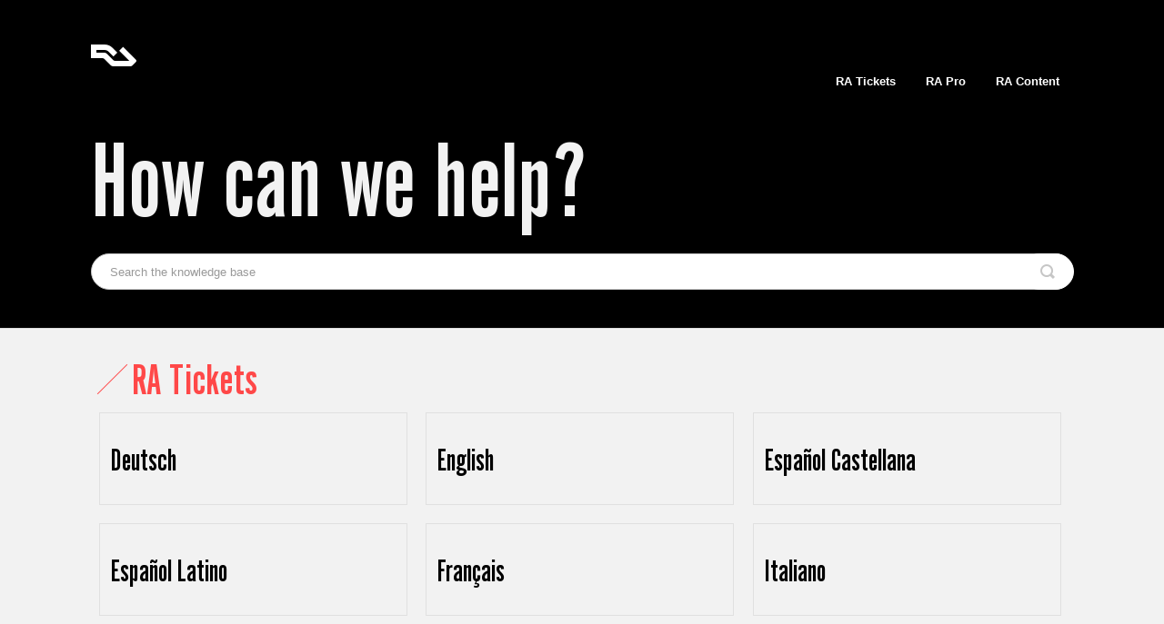

--- FILE ---
content_type: text/html; charset=utf-8
request_url: https://support.ra.co/
body_size: 2988
content:


<!DOCTYPE html>
<html>
    
<head>
    <meta charset="utf-8"/>
    <title>RA Pro</title>
    <meta name="viewport" content="width=device-width, maximum-scale=1"/>
    <meta name="apple-mobile-web-app-capable" content="yes"/>
    <meta name="format-detection" content="telephone=no">
    <meta name="description" content="RA Support Documentation"/>
    <meta name="author" content="Resident Advisor"/>
    <link rel="canonical" href="https://support.ra.co"/>
    

    
        <link rel="stylesheet" href="//d3eto7onm69fcz.cloudfront.net/assets/stylesheets/launch-1769589813724.css">
    
    <style>
        body { background: #f2f2f2; }
        .navbar .navbar-inner { background: #ff4848; }
        .navbar .nav li a, 
        .navbar .icon-private-w  { color: #ff4848; }
        .navbar .brand, 
        .navbar .nav li a:hover, 
        .navbar .nav li a:focus, 
        .navbar .nav .active a, 
        .navbar .nav .active a:hover, 
        .navbar .nav .active a:focus  { color: #ffffff; }
        .navbar a:hover .icon-private-w, 
        .navbar a:focus .icon-private-w, 
        .navbar .active a .icon-private-w, 
        .navbar .active a:hover .icon-private-w, 
        .navbar .active a:focus .icon-private-w { color: #ffffff; }
        #serp-dd .result a:hover,
        #serp-dd .result > li.active,
        #fullArticle strong a,
        #fullArticle a strong,
        .collection a,
        .contentWrapper a,
        .most-pop-articles .popArticles a,
        .most-pop-articles .popArticles a:hover span,
        .category-list .category .article-count,
        .category-list .category:hover .article-count { color: #ff4848; }
        #fullArticle, 
        #fullArticle p, 
        #fullArticle ul, 
        #fullArticle ol, 
        #fullArticle li, 
        #fullArticle div, 
        #fullArticle blockquote, 
        #fullArticle dd, 
        #fullArticle table { color:#151515; }
    </style>
    
        <link rel="stylesheet" href="//public.ra.co/support/style.css">
    
    <link rel="apple-touch-icon-precomposed" href="//d3eto7onm69fcz.cloudfront.net/assets/ico/touch-152.png">
    <link rel="shortcut icon" type="image/png" href="//d3eto7onm69fcz.cloudfront.net/assets/ico/favicon.ico">
    <!--[if lt IE 9]>
    
        <script src="//d3eto7onm69fcz.cloudfront.net/assets/javascripts/html5shiv.min.js"></script>
    
    <![endif]-->
    
        <script type="application/ld+json">
        {"@context":"https://schema.org","@type":"WebSite","url":"https://support.ra.co","potentialAction":{"@type":"SearchAction","target":"https://support.ra.co/search?query={query}","query-input":"required name=query"}}
        </script>
    
    
        <script>(function(w,d,s,l,i){w[l]=w[l]||[];w[l].push({'gtm.start':
new Date().getTime(),event:'gtm.js'});var f=d.getElementsByTagName(s)[0],
j=d.createElement(s),dl=l!='dataLayer'?'&l='+l:'';j.async=true;j.src=
'https://www.googletagmanager.com/gtm.js?id='+i+dl;f.parentNode.insertBefore(j,f);
})(window,document,'script','dataLayer','GTM-PDCK5BK');</script>
<link rel="stylesheet" href="https://fonts.googleapis.com/css?family=Oswald">
<link rel="stylesheet" href="https://fonts.googleapis.com/css?family=Roboto Mono">
<link rel="stylesheet" href="https://public.ra.co/support/style.css">
    
</head>
    <body>
        <script>
            window.onload = function() {
                $("#searchBar input.search-query" ).focus();
            };
        </script>
        
<header id="mainNav" class="navbar">
    <div class="navbar-inner">
        <div class="container-fluid">
            <a class="brand" href="/">
            
                
                    <img src="//d33v4339jhl8k0.cloudfront.net/docs/assets/5fc649980f48dc44854dc58f/images/5fce6c7ada652271f08d3b4a/helpscout.png" alt="RA Pro" width="50" height="75">
                

            
            </a>
            
                <button type="button" class="btn btn-navbar" data-toggle="collapse" data-target=".nav-collapse">
                    <span class="sr-only">Toggle Navigation</span>
                    <span class="icon-bar"></span>
                    <span class="icon-bar"></span>
                    <span class="icon-bar"></span>
                </button>
            
            <div class="nav-collapse collapse">
                <nav role="navigation"><!-- added for accessibility -->
                <ul class="nav">
                    
                    
                        
                            <li  id="ra-tickets"><a href="/collection/53-ra-tickets">RA Tickets  <b class="caret"></b></a></li>
                        
                            <li  id="ra-pro"><a href="/collection/1-ra-pro">RA Pro  <b class="caret"></b></a></li>
                        
                            <li  id="ra-content"><a href="/collection/481-ra-content">RA Content  <b class="caret"></b></a></li>
                        
                    
                    
                </ul>
                </nav>
            </div><!--/.nav-collapse -->
        </div><!--/container-->
    </div><!--/navbar-inner-->
</header>
        <section id="docsSearch">
            
                <h1>How can we help?</h1>
            
             

<form action="/search" method="GET" id="searchBar" autocomplete="off">
    
                <input type="text" name="query" title="search-query" class="search-query" placeholder="Search the knowledge base" aria-label="Search the knowledge base" value="">
                <button type="submit" aria-label="Search"><i class="icon-search lp"></i><span>Search</span></button>
                <div id="serp-dd" style="display:none;">
                    <ul class="result"></ul>
                </div>
            
</form>

        </section><!--/docsSearch-->
        <section id="contentArea" class="container-fluid">
            

    <div id="noResults" style="display:none;">No results found</div>
    
        
            
                <section class="collection-category" id="collection-category-53">
                    <h2 id="collection-53"><a href="/collection/53-ra-tickets">RA Tickets</a></h2>
                    <section class="category-list">
                    
                        
                            <a class="category" id="category-62" href="/category/62-deutsche">
                                <h3>Deutsch</h3>
                                <p></p>
                                <p class="article-count">                                    
                                    
                                        <span class="notranslate">7</span> articles
                                                                        
                                </p>
                            </a><!-- /category -->
                        
                    
                        
                            <a class="category" id="category-56" href="/category/56-english">
                                <h3>English</h3>
                                <p></p>
                                <p class="article-count">                                    
                                    
                                        <span class="notranslate">8</span> articles
                                                                        
                                </p>
                            </a><!-- /category -->
                        
                    
                        
                            <a class="category" id="category-57" href="/category/57-espanol">
                                <h3>Español Castellana</h3>
                                <p></p>
                                <p class="article-count">                                    
                                    
                                        <span class="notranslate">8</span> articles
                                                                        
                                </p>
                            </a><!-- /category -->
                        
                    
                        
                            <a class="category" id="category-464" href="/category/464-espanol-latino">
                                <h3>Español Latino</h3>
                                <p></p>
                                <p class="article-count">                                    
                                    
                                        <span class="notranslate">8</span> articles
                                                                        
                                </p>
                            </a><!-- /category -->
                        
                    
                        
                            <a class="category" id="category-58" href="/category/58-francais">
                                <h3>Français</h3>
                                <p></p>
                                <p class="article-count">                                    
                                    
                                        <span class="notranslate">8</span> articles
                                                                        
                                </p>
                            </a><!-- /category -->
                        
                    
                        
                            <a class="category" id="category-60" href="/category/60-italiano">
                                <h3>Italiano</h3>
                                <p></p>
                                <p class="article-count">                                    
                                    
                                        <span class="notranslate">8</span> articles
                                                                        
                                </p>
                            </a><!-- /category -->
                        
                    
                        
                            <a class="category" id="category-63" href="/category/63-nederlands">
                                <h3>Nederlands</h3>
                                <p></p>
                                <p class="article-count">                                    
                                    
                                        <span class="notranslate">8</span> articles
                                                                        
                                </p>
                            </a><!-- /category -->
                        
                    
                        
                            <a class="category" id="category-401" href="/category/401-polski">
                                <h3>Polski</h3>
                                <p></p>
                                <p class="article-count">                                    
                                    
                                        <span class="notranslate">8</span> articles
                                                                        
                                </p>
                            </a><!-- /category -->
                        
                    
                        
                            <a class="category" id="category-454" href="/category/454-portugues-brasileiro">
                                <h3>Português brasileiro</h3>
                                <p></p>
                                <p class="article-count">                                    
                                    
                                        <span class="notranslate">8</span> articles
                                                                        
                                </p>
                            </a><!-- /category -->
                        
                    
                        
                            <a class="category" id="category-110" href="/category/110-category">
                                <h3>普通话</h3>
                                <p></p>
                                <p class="article-count">                                    
                                    
                                        <span class="notranslate">7</span> articles
                                                                        
                                </p>
                            </a><!-- /category -->
                        
                    
                        
                            <a class="category" id="category-61" href="/category/61-category">
                                <h3>日本語</h3>
                                <p></p>
                                <p class="article-count">                                    
                                    
                                        <span class="notranslate">8</span> articles
                                                                        
                                </p>
                            </a><!-- /category -->
                        
                    
                    </section><!-- /category-list -->
                </section><!-- /collection -->
            
                <section class="collection-category" id="collection-category-1">
                    <h2 id="collection-1"><a href="/collection/1-ra-pro">RA Pro</a></h2>
                    <section class="category-list">
                    
                        
                            <a class="category" id="category-214" href="/category/214-german">
                                <h3>Deutsch</h3>
                                <p></p>
                                <p class="article-count">                                    
                                    
                                        <span class="notranslate">20</span> articles
                                                                        
                                </p>
                            </a><!-- /category -->
                        
                    
                        
                            <a class="category" id="category-213" href="/category/213-english">
                                <h3>English</h3>
                                <p></p>
                                <p class="article-count">                                    
                                    
                                        <span class="notranslate">52</span> articles
                                                                        
                                </p>
                            </a><!-- /category -->
                        
                    
                        
                            <a class="category" id="category-216" href="/category/216-spanish">
                                <h3>Español Castellano</h3>
                                <p></p>
                                <p class="article-count">                                    
                                    
                                        <span class="notranslate">12</span> articles
                                                                        
                                </p>
                            </a><!-- /category -->
                        
                    
                        
                            <a class="category" id="category-479" href="/category/479-espanol-latino">
                                <h3>Español Latino</h3>
                                <p></p>
                                <p class="article-count">                                    
                                    
                                        <span class="notranslate">10</span> articles
                                                                        
                                </p>
                            </a><!-- /category -->
                        
                    
                        
                            <a class="category" id="category-473" href="/category/473-francais">
                                <h3>Français</h3>
                                <p></p>
                                <p class="article-count">                                    
                                    
                                        <span class="notranslate">13</span> articles
                                                                        
                                </p>
                            </a><!-- /category -->
                        
                    
                        
                            <a class="category" id="category-474" href="/category/474-italiano">
                                <h3>Italiano</h3>
                                <p></p>
                                <p class="article-count">                                    
                                    
                                        <span class="notranslate">8</span> articles
                                                                        
                                </p>
                            </a><!-- /category -->
                        
                    
                        
                            <a class="category" id="category-478" href="/category/478-nederlands">
                                <h3>Nederlands</h3>
                                <p></p>
                                <p class="article-count">                                    
                                    
                                        <span class="notranslate">8</span> articles
                                                                        
                                </p>
                            </a><!-- /category -->
                        
                    
                        
                            <a class="category" id="category-477" href="/category/477-polski">
                                <h3>Polski</h3>
                                <p></p>
                                <p class="article-count">                                    
                                    
                                        <span class="notranslate">9</span> articles
                                                                        
                                </p>
                            </a><!-- /category -->
                        
                    
                        
                            <a class="category" id="category-476" href="/category/476-portugues">
                                <h3>Português</h3>
                                <p></p>
                                <p class="article-count">                                    
                                    
                                        <span class="notranslate">8</span> articles
                                                                        
                                </p>
                            </a><!-- /category -->
                        
                    
                        
                            <a class="category" id="category-475" href="/category/475-portugues-brasileiro">
                                <h3>Português Brasileiro</h3>
                                <p></p>
                                <p class="article-count">                                    
                                    
                                        <span class="notranslate">7</span> articles
                                                                        
                                </p>
                            </a><!-- /category -->
                        
                    
                        
                            <a class="category" id="category-480" href="/category/480-category">
                                <h3>日本語</h3>
                                <p></p>
                                <p class="article-count">                                    
                                    
                                        <span class="notranslate">13</span> articles
                                                                        
                                </p>
                            </a><!-- /category -->
                        
                    
                    </section><!-- /category-list -->
                </section><!-- /collection -->
            
                <section class="collection-category" id="collection-category-481">
                    <h2 id="collection-481"><a href="/collection/481-ra-content">RA Content</a></h2>
                    <section class="category-list">
                    
                        
                            <a class="category" id="category-487" href="/category/487-deutsch">
                                <h3>Deutsch</h3>
                                <p></p>
                                <p class="article-count">                                    
                                    
                                        <span class="notranslate">1</span> article
                                                                        
                                </p>
                            </a><!-- /category -->
                        
                    
                        
                            <a class="category" id="category-485" href="/category/485-english">
                                <h3>English</h3>
                                <p></p>
                                <p class="article-count">                                    
                                    
                                        <span class="notranslate">2</span> articles
                                                                        
                                </p>
                            </a><!-- /category -->
                        
                    
                        
                            <a class="category" id="category-488" href="/category/488-espanol-castellano">
                                <h3>Español Castellano</h3>
                                <p></p>
                                <p class="article-count">                                    
                                    
                                        <span class="notranslate">1</span> article
                                                                        
                                </p>
                            </a><!-- /category -->
                        
                    
                        
                            <a class="category" id="category-489" href="/category/489-espanol-latino">
                                <h3>Español Latino</h3>
                                <p></p>
                                <p class="article-count">                                    
                                    
                                        <span class="notranslate">2</span> articles
                                                                        
                                </p>
                            </a><!-- /category -->
                        
                    
                        
                            <a class="category" id="category-486" href="/category/486-francais">
                                <h3>Français</h3>
                                <p></p>
                                <p class="article-count">                                    
                                    
                                        <span class="notranslate">2</span> articles
                                                                        
                                </p>
                            </a><!-- /category -->
                        
                    
                        
                            <a class="category" id="category-492" href="/category/492-italiano">
                                <h3>Italiano</h3>
                                <p></p>
                                <p class="article-count">                                    
                                    
                                        <span class="notranslate">2</span> articles
                                                                        
                                </p>
                            </a><!-- /category -->
                        
                    
                        
                            <a class="category" id="category-484" href="/category/484-nederlands">
                                <h3>Nederlands</h3>
                                <p></p>
                                <p class="article-count">                                    
                                    
                                        <span class="notranslate">2</span> articles
                                                                        
                                </p>
                            </a><!-- /category -->
                        
                    
                        
                            <a class="category" id="category-490" href="/category/490-polski">
                                <h3>Polski</h3>
                                <p></p>
                                <p class="article-count">                                    
                                    
                                        <span class="notranslate">2</span> articles
                                                                        
                                </p>
                            </a><!-- /category -->
                        
                    
                        
                            <a class="category" id="category-493" href="/category/493-portugues">
                                <h3>Português</h3>
                                <p></p>
                                <p class="article-count">                                    
                                    
                                        <span class="notranslate">2</span> articles
                                                                        
                                </p>
                            </a><!-- /category -->
                        
                    
                        
                            <a class="category" id="category-494" href="/category/494-portugues-brasileiro">
                                <h3>Português Brasileiro</h3>
                                <p></p>
                                <p class="article-count">                                    
                                    
                                        <span class="notranslate">2</span> articles
                                                                        
                                </p>
                            </a><!-- /category -->
                        
                    
                        
                            <a class="category" id="category-491" href="/category/491-category">
                                <h3>日本語</h3>
                                <p></p>
                                <p class="article-count">                                    
                                    
                                        <span class="notranslate">1</span> article
                                                                        
                                </p>
                            </a><!-- /category -->
                        
                    
                    </section><!-- /category-list -->
                </section><!-- /collection -->
            
        
    

            <footer class="center">
                

<p>&copy;
    
        <a href="https://ra.co/pro">Resident Advisor</a>
    
    2026. <span>Powered by <a rel="nofollow noopener noreferrer" href="https://www.helpscout.com/docs-refer/?co=Resident+Advisor&utm_source=docs&utm_medium=footerlink&utm_campaign=Docs+Branding" target="_blank">Help Scout</a></span>
    
        
    
</p>

            </footer>
        </section><!--/.fluid-container-->
        
        
    <script src="//d3eto7onm69fcz.cloudfront.net/assets/javascripts/app4.min.js"></script>

<script>
// keep iOS links from opening safari
if(("standalone" in window.navigator) && window.navigator.standalone){
// If you want to prevent remote links in standalone web apps opening Mobile Safari, change 'remotes' to true
var noddy, remotes = false;
document.addEventListener('click', function(event) {
noddy = event.target;
while(noddy.nodeName !== "A" && noddy.nodeName !== "HTML") {
noddy = noddy.parentNode;
}

if('href' in noddy && noddy.href.indexOf('http') !== -1 && (noddy.href.indexOf(document.location.host) !== -1 || remotes)){
event.preventDefault();
document.location.href = noddy.href;
}

},false);
}
</script>
    </body>
</html>


--- FILE ---
content_type: text/css
request_url: https://public.ra.co/support/style.css
body_size: 812
content:
@import url("https://fonts.googleapis.com/css?family=Open+Sans:400,600,700,800&subset=latin-ext");

@font-face {
  font-family: "AlternateGothicProCyrillic";
  src:
    url("https://public.ra.co/fonts/AlternateGothicProCyrillic.woff2") format("woff2"),
    url("https://public.ra.co/fonts/AlternateGothicProCyrillic.woff") format("woff");
  font-weight: 400;
  font-style: normal;
}

@font-face {
  font-family: "RobotoMono";
  src:
    url("fonts/RobotoMono-Regular.woff2") format("woff2"),
    url("fonts/RobotoMono-Regular.woff") format("woff");
  font-weight: normal;
  font-style: normal;
}

:root {
  --accent: #ff4848;
  --dark-one: #000;
  --light-one: #fff;
  --light-two: #f2f2f2;
  --light-three: #ddd;
  --light-four: #ccc;
}

.Body {
  font-family: Helvetica, sans-serif;
  font-size: 16px;
  font-weight: normal;
  font-stretch: normal;
  font-style: normal;
  line-height: 1.5;
  letter-spacing: 0.25px;
}

#docsSearch {
  background-color: var(--dark-one);
}

#docsSearch h1 {
  font-family: "AlternateGothicProCyrillic", "Oswald", sans-serif;
  font-size: 120px;
  font-weight: normal;
  font-stretch: normal;
  font-style: normal;
  line-height: 1;
  letter-spacing: normal;
  color: var(--light-two);
}

#searchBar,
#docsSearch h1 {
  max-width: 1080px;
  margin: 0 auto;
  position: relative;
  justify-items: left;
  text-align: start;
}

.collection-category h2,
#categoryHead h1,
#fullArticle .title {
  font-family: "AlternateGothicProCyrillic", "Oswald", sans-serif;
  color: var(--accent);
  font-size: 50px;
}

.collection-category h2::before,
#categoryHead h1::before,
#sidebar h3::before {
  content: "\000338";
}

.collection-category h2 a {
  color: var(--accent);
}

.category-list .category {
  text-align: start;
}

.category p {
  display: none;
}

.category-list h3,
#fullArticle h1 {
  font-family: "AlternateGothicProCyrillic", "Oswald", sans-serif;
  font-size: 36px;
  color: var(--dark-one);
}

#searchBar {
  width: 100%;
}

#searchBar .search-query,
#sidebar form .search-query {
  background: var(--light-one);
  border-color: transparent;
  box-shadow: none;
  height: 40px;
  min-width: 40px;
  border-radius: 20px;
  padding: 0 20px 0 20px;
  border: solid 1px var(--light-four);
  font-family: Helvetica, sans-serif;
  font-size: 13px;
  font-weight: normal;
  font-stretch: normal;
  font-style: normal;
  line-height: 1;
  letter-spacing: normal;
  color: var(--dark-one);
}

#searchBar button {
  background: var(--light-one);
  color: var(--light-four);
  padding-left: 20px;
  padding-right: 20px;
  height: 40px;
  min-width: 40px;
  display: inline-flex;
  align-items: center;
  text-decoration: none;
  box-sizing: border-box;
  cursor: pointer;
  border-radius: 20px;
  font-family: "Roboto Mono", Helvetica, sans-serif;
  font-size: 11px;
  letter-spacing: 0;
  line-height: 15px;
  text-shadow: none;
  border-color: var(--light-one);
}

#searchBar button:hover {
  background-color: var(--light-four);
  color: rgb(21, 21, 21);
  border-color: var(--light-four);
}

@media (max-width: 768px) {
  #docsSearch h1 {
    font-size: 50px;
  }
}

#searchBar button .icon-search {
  display: block;
}

#searchBar button span {
  display: none;
}

.navbar .navbar-inner {
  background: var(--dark-one);
}

.navbar .nav li a {
  color: var(--light-one);
  font-family: Helvetica, sans-serif;
  font-size: 13px;
  font-weight: bold;
}

#sidebar h3 {
  font-family: "AlternateGothicProCyrillic", "Oswald", sans-serif;
  color: var(--accent);
  font-size: 36px;
  font-weight: normal;
}

#sidebar .nav-list a {
  color: var(--dark-one);
  font-size: 13px;
  font-family: Helvetica, sans-serif;
}

#sidebar .nav-list a:hover {
  color: var(--accent);
}

#sidebar .nav-list .active a {
  color: var(--accent);
}

.icon-arrow::before {
  color: var(--accent);
}


--- FILE ---
content_type: text/plain
request_url: https://www.google-analytics.com/j/collect?v=1&_v=j102&a=1303817189&t=pageview&_s=1&dl=https%3A%2F%2Fsupport.ra.co%2F&ul=en-us%40posix&dt=RA%20Pro&sr=1280x720&vp=1280x720&_u=YEBAAAABAAAAAC~&jid=1490685284&gjid=385622535&cid=575039231.1769597687&tid=UA-313318-1&_gid=323909784.1769597687&_r=1&_slc=1&gtm=45He61q1n81PDCK5BKv836630277za200zd836630277&gcd=13l3l3l3l1l1&dma=0&tag_exp=103116026~103200004~104527906~104528501~104684208~104684211~115495940~115938465~115938469~116185181~116185182~116682875~117041588&z=1369336041
body_size: -450
content:
2,cG-2TS7X268TH